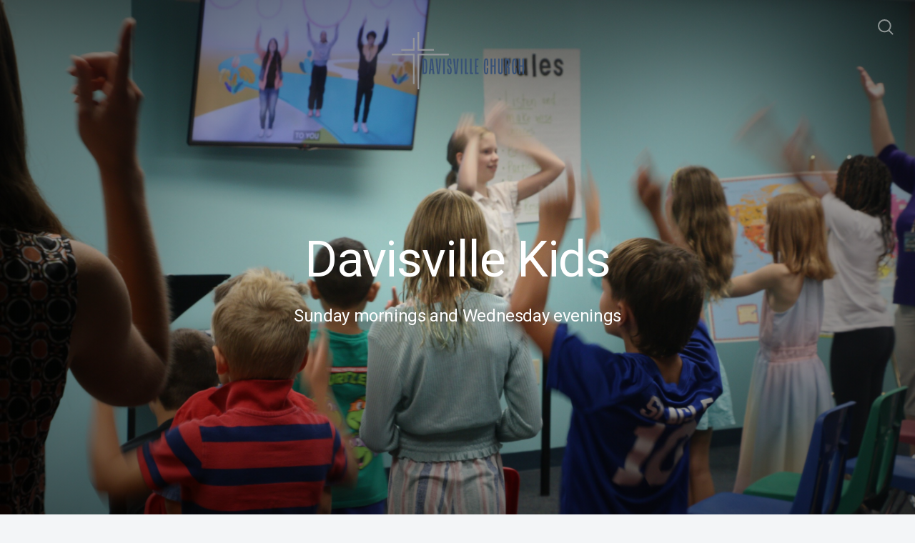

--- FILE ---
content_type: text/html; charset=UTF-8
request_url: https://davisvillechurch.nucleus.church/kids-ministry-2
body_size: 7716
content:
<!DOCTYPE html>
<html lang="en" class="">

<head>
  <meta charset="utf-8" />
  <meta http-equiv="X-UA-Compatible" content="IE=edge" />
  <meta name="viewport" content="width=device-width, initial-scale=1" />

  <!-- CSRF Token -->
  <meta name="csrf-token" content="EsSt8lToSWeqo36HwFLawUSBDrlzuWw41OB6rh4V" />

  <title>Davisville Kids</title>
  <meta content="Sunday mornings and Wednesday evenings" name="description" />

  <link rel="canonical" href="https://davisvillechurch.nucleus.church/kids-ministry-2" />

    <link rel="apple-touch-icon" sizes="180x180" href="https://d14f1v6bh52agh.cloudfront.net/elwCM5qlQDqNrmHF2WS8wNCPDEo=/fit-in/180x180/uploads/LyS79W1O4PbXk9RBSCxJRkgnb6JMY89WKCZAZudE.png" />
  <link rel="icon" type="image/png" sizes="32x32" href="https://d14f1v6bh52agh.cloudfront.net/REDO92R83ygbqS9bBk6f0UVHz1Y=/fit-in/32x32/uploads/LyS79W1O4PbXk9RBSCxJRkgnb6JMY89WKCZAZudE.png" />
  <link rel="icon" type="image/png" sizes="16x16" href="https://d14f1v6bh52agh.cloudfront.net/BOT3aAJ9kENjPZSiQwPPQxNHNrM=/fit-in/16x16/uploads/LyS79W1O4PbXk9RBSCxJRkgnb6JMY89WKCZAZudE.png" />
  
  <link href="//code.ionicframework.com/ionicons/2.0.1/css/ionicons.min.css" rel="stylesheet">
  <link rel="stylesheet" type="text/css" href="/css/app.css?id=fd37343bc226a2a1b89f" />

  <script type="text/javascript">
    var base_url = "https://nucleus.church";
      var s3_base = "//nucleus-production.s3.amazonaws.com/";
  </script>

    <style type="text/css">
  :root {
    /*========
      Colors
    =========*/
    /* Homepage */
    --theme-color-header-background: #E0E5EB;
    --theme-color-header-background-gradient: ;
    --theme-color-header-background-blend-mode: normal;
    --theme-color-body-background: #F3F5F7;
    --theme-color-header-text: #42424B;
    --theme-color-header-text-rgb: 66,66,75;
    /* Navigation */
    --theme-color-navigation-1: #DAE0E6;
    --theme-color-navigation-1-rgb: 218,224,230;
    --theme-color-navigation-2: #F3F5F7;
    --theme-color-navigation-3: #FFFFFF;
    --theme-color-navigation-4: #E0E5EB;
    --theme-color-navigation-text: #000000;
    --theme-color-navigation-text-rgb: 0,0,0;
    /* Footer */
    --theme-color-footer-background: #23222C;
    --theme-color-footer-text: #FFFFFF;
    --theme-color-footer-text-rgb: 255,255,255;
    /* Pages */
    --theme-color-page-header-background: #647C96;
    --theme-color-page-header-background-blend-mode: normal;
    --theme-color-page-header-text: #FFFFFF;
    --theme-color-page-header-text-rgb: 255,255,255;
    --theme-color-page-body-background: #F3F5F7;
    --theme-color-page-body-background-2: #FFFFFF;
    --theme-color-page-body-input-background: #FFFFFF;
    --theme-color-page-body-text: #505050;
    --theme-color-page-body-text-rgb: 80,80,80;
    --theme-color-page-body-heading: #647C96;
    --theme-color-page-body-heading-rgb: 100,124,150;
    --theme-color-page-body-button-background: #647C96;
    --theme-color-page-body-button-background-rgb: 100,124,150;
    --theme-color-page-body-button-text: #FFFFFF;
    --theme-color-page-body-button-text-rgb: 255,255,255;
    /* Cards */
    --theme-color-card-body-background: #FFFFFF;
    --theme-color-card-body-text: #505050;
  }
</style>
    
<meta property="og:title" content="Davisville Kids" />
<meta property="og:description" content="Sunday mornings and Wednesday evenings" />
<meta property="og:type" content="website" />
<meta property="og:image" content="https://nucleus-production.s3.amazonaws.com/uploads/xYbMCnlDpJiQthzYlI77NZVkHRaM90p9hkS4v8XC.jpeg" />
<meta property="og:url" content='https://davisvillechurch.nucleus.church/kids-ministry-2' />

<script src="https://www.youtube.com/iframe_api" async></script>
<script src="https://player.vimeo.com/api/player.js" async></script>

<style>
  h1,
  h2,
  h3,
  h4,
  h5,
  h6,
  .h1,
  .h2,
  .h3,
  .h4,
  .h5,
  .h6,
  .page-content h1 *,
  .page-content h2 *,
  .page-content h3 *,
  .page-content h4 *,
  .page-content h5 *,
  .page-content h6 *{
    font-family: 'Roboto' !important;
    font-weight: 400 !important;
    font-style: normal !important;
  }
</style>



<style type="text/css">
  p,
  p *,
  ul li,
  ol li,
  .nucleus-navigation a,
  .card a,
  .page-item a,
  .page-content *,
  .search-container *,
  .card-ribbon-content .more>span,
  .page-item-ribbon-content .more>span,
  .body-text {
    font-family: 'Roboto';
    font-weight: 400;
    font-style: normal;
  }
</style>

<script src="https://ajax.googleapis.com/ajax/libs/webfont/1.6.26/webfont.js"></script>
<script type="text/javascript">
  var fontFamilies = [
          'Roboto:400,400italic,700,700italic',
          'Roboto:400,400italic,700,700italic',
      ];
  WebFont.load({
    google: {
      families: fontFamilies
    }
  });
</script>
<style>
    .page-content .rte a, .page-content .rte a *{
    color:#6C7C96 !important;
  }

  .page-content .rte a:hover{
    opacity:0.6;
  }

  .el-radio__inner:hover, .el-checkbox__inner:hover{
    border-color:#6C7C96 !important;
  }

  .el-radio__input.is-checked .el-radio__inner, .el-checkbox__input.is-checked .el-checkbox__inner{
    border-color:#6C7C96 !important;
    background:#6C7C96 !important;
  }

  .el-picker-panel.page-calendar-picker{
    background:#6C7C96 !important;
    box-shadow:0 20px 40px 0 rgba(0,0,0,.25);
    border-radius:5px;
  }

  .el-picker-panel.page-calendar-picker .el-month-table td .cell,
  .el-picker-panel.page-calendar-picker .el-year-table td .cell{
    color:#FFF;
  }

  .el-picker-panel.page-calendar-picker .el-month-table td .cell:hover,
  .el-picker-panel.page-calendar-picker .el-year-table td .cell:hover,
  .el-picker-panel.page-calendar-picker .el-month-table td.current .cell,
  .el-picker-panel.page-calendar-picker .el-year-table td.current .cell{
    background-color:#FFF !important;
    color:#6C7C96 !important;
  }

</style>

<!-- on its own so it doesnt invalidate the other declarations above -->
</head>



<body class="theme-light navigation-style__full-width navigation-position__below-logo cards-shape__rounded pages-header-style__flat buttons-shape__rounded homepage__place-cards-on-header homepage__show-header-on-mobile homepage__hide-footer-on-mobile pages-landing single-page ">

  <div id="app" class="has-admin-navigation">
                        
<div class="hero hero-page  no-navigation-menu ">
  <div
    class="hero-background-container ">
    <div class="hero-background" style="background-color:#6C7C96;"></div>
    <div class="hero-background-image">
            <div class="background-image"
        style="background-image:url('https://d14f1v6bh52agh.cloudfront.net/fstBmf6lZCIrMp30gE6M8t7jYyY=/fit-in/2800xorig/filters:format(jpeg)/uploads/xYbMCnlDpJiQthzYlI77NZVkHRaM90p9hkS4v8XC.jpeg');">
      </div>
      
            <div class="vignette"></div>
          </div>
  </div>

  <div class="pages-logo">
        <a href="/">
      <img src="https://d14f1v6bh52agh.cloudfront.net/To0X0bmIQ1LdfoPMeeQOBWSZGB4=/fit-in/600x300/uploads/FK0tsqujkLgtkIqgp5ZktrdsZ7SUuC596cc05qKK.png" alt="Davisville Church">
    </a>
      </div>

  <div class="back">
    <a href="/"><svg class="" width="26px" height="19px" viewBox="0 0 26 19" version="1.1" xmlns="http://www.w3.org/2000/svg" xmlns:xlink="http://www.w3.org/1999/xlink">
    <g stroke="none" stroke-width="1" fill="none" fill-rule="evenodd" stroke-linecap="round">
        <g transform="translate(-28.000000, -30.000000)" stroke="#FFFFFF" stroke-width="3">
            <g transform="translate(29.000000, 22.000000)">
                <g>
                    <g transform="translate(12.469697, 17.750000) rotate(-180.000000) translate(-12.469697, -17.750000) translate(0.969697, 9.250000)">
                        <path d="M0.85479798,8.625 L22.6010583,8.625" id="Line"></path>
                        <path d="M15.2546898,1.42261905 L22.5962978,8.49404762" id="Line"></path>
                        <path d="M15.2546898,15.827381 L22.5962978,8.75595238" id="Line"></path>
                    </g>
                </g>
            </g>
        </g>
    </g>
</svg>
 <span class="back-text">&nbsp;back</span></a>
  </div>

  <a href="#" class="navigation-toggle menu-toggle">
    <span class="menu-bar bar1"></span>
    <span class="menu-bar bar2"></span>
    <span class="menu-bar bar3"></span>
  </a>

  <a href="#" class="search-toggle menu-toggle close">
    <svg width="22px" height="22px" viewBox="0 0 22 22" version="1.1" xmlns="http://www.w3.org/2000/svg"
      xmlns:xlink="http://www.w3.org/1999/xlink">
      <g stroke="none" stroke-width="1" fill="none" fill-rule="evenodd">
        <g transform="translate(-1477.000000, -119.000000)" stroke="currentColor">
          <g transform="translate(1478.000000, 120.000000)">
            <g>
              <ellipse stroke-width="2" cx="8.37209302" cy="8.18181818" rx="8.37209302" ry="8.18181818"></ellipse>
              <path d="M14.1860465,14.3181818 L19.5399369,19.5503929" stroke-width="2" stroke-linecap="round"></path>
            </g>
          </g>
        </g>
      </g>
    </svg>

    <span class="menu-bar bar1"></span>
    <span class="menu-bar bar2"></span>
    <span class="menu-bar bar3"></span>
  </a>

  
  <page-search data="[{&quot;title&quot;:&quot;Baptism&quot;,&quot;description&quot;:&quot;Information and sign up form&quot;,&quot;use_theme_overrides&quot;:true,&quot;color&quot;:&quot;#78ADBF&quot;,&quot;slug&quot;:&quot;baptism&quot;,&quot;url&quot;:&quot;https:\/\/davisvillechurch.nucleus.church\/baptism&quot;,&quot;external_target&quot;:false},{&quot;title&quot;:&quot;DivorceCare&quot;,&quot;description&quot;:&quot;Wednesday evenings, 6:30 pm&quot;,&quot;use_theme_overrides&quot;:true,&quot;color&quot;:&quot;#647C96&quot;,&quot;slug&quot;:&quot;divorce-care&quot;,&quot;url&quot;:&quot;https:\/\/davisvillechurch.nucleus.church\/divorce-care&quot;,&quot;external_target&quot;:false},{&quot;title&quot;:&quot;Women&#039;s Prayer and Fellowship&quot;,&quot;description&quot;:&quot;2nd and 4th Wednesday evenings&quot;,&quot;use_theme_overrides&quot;:true,&quot;color&quot;:&quot;#647C96&quot;,&quot;slug&quot;:&quot;womens-prayer-and-fellowship&quot;,&quot;url&quot;:&quot;https:\/\/davisvillechurch.nucleus.church\/womens-prayer-and-fellowship&quot;,&quot;external_target&quot;:false},{&quot;title&quot;:&quot;Activity Center - Demo&quot;,&quot;description&quot;:null,&quot;use_theme_overrides&quot;:false,&quot;color&quot;:&quot;#647C96&quot;,&quot;slug&quot;:&quot;activity-center-renovations-1-1-1&quot;,&quot;url&quot;:&quot;https:\/\/davisvillechurch.nucleus.church\/activity-center-renovations-1-1-1&quot;,&quot;external_target&quot;:false},{&quot;title&quot;:&quot;Women&#039;s Bible Study&quot;,&quot;description&quot;:&quot;1st and 3rd Thursday mornings&quot;,&quot;use_theme_overrides&quot;:true,&quot;color&quot;:&quot;#494F73&quot;,&quot;slug&quot;:&quot;womens-bible-study&quot;,&quot;url&quot;:&quot;https:\/\/davisvillechurch.nucleus.church\/womens-bible-study&quot;,&quot;external_target&quot;:false},{&quot;title&quot;:&quot;Learn&quot;,&quot;description&quot;:&quot;Opportunities to grow in your faith&quot;,&quot;use_theme_overrides&quot;:true,&quot;color&quot;:&quot;#647C96&quot;,&quot;slug&quot;:&quot;learn-1&quot;,&quot;url&quot;:&quot;https:\/\/davisvillechurch.nucleus.church\/learn-1&quot;,&quot;external_target&quot;:false},{&quot;title&quot;:&quot;Outreach&quot;,&quot;description&quot;:&quot;Be a difference maker&quot;,&quot;use_theme_overrides&quot;:true,&quot;color&quot;:&quot;#647C96&quot;,&quot;slug&quot;:&quot;outreach&quot;,&quot;url&quot;:&quot;https:\/\/davisvillechurch.nucleus.church\/outreach&quot;,&quot;external_target&quot;:false},{&quot;title&quot;:&quot;All-Together Service and Annual Meeting&quot;,&quot;description&quot;:&quot;Sunday, January 26 @ 9 am&quot;,&quot;use_theme_overrides&quot;:true,&quot;color&quot;:&quot;#647C96&quot;,&quot;slug&quot;:&quot;all-together-service-and-annual-meeting&quot;,&quot;url&quot;:&quot;https:\/\/davisvillechurch.nucleus.church\/all-together-service-and-annual-meeting&quot;,&quot;external_target&quot;:false},{&quot;title&quot;:&quot;Men&#039;s Ministry&quot;,&quot;description&quot;:&quot;Gatherings and past content&quot;,&quot;use_theme_overrides&quot;:true,&quot;color&quot;:&quot;#647C96&quot;,&quot;slug&quot;:&quot;mens-ministry&quot;,&quot;url&quot;:&quot;https:\/\/davisvillechurch.nucleus.church\/mens-ministry&quot;,&quot;external_target&quot;:false},{&quot;title&quot;:&quot;Give&quot;,&quot;description&quot;:&quot;Pursuing generosity&quot;,&quot;use_theme_overrides&quot;:true,&quot;color&quot;:&quot;#89B5C2&quot;,&quot;slug&quot;:&quot;give&quot;,&quot;url&quot;:&quot;https:\/\/davisvillechurch.nucleus.church\/give&quot;,&quot;external_target&quot;:false},{&quot;title&quot;:&quot;Activity Center - Before&quot;,&quot;description&quot;:null,&quot;use_theme_overrides&quot;:false,&quot;color&quot;:&quot;#647C96&quot;,&quot;slug&quot;:&quot;activity-center-renovations-1&quot;,&quot;url&quot;:&quot;https:\/\/davisvillechurch.nucleus.church\/activity-center-renovations-1&quot;,&quot;external_target&quot;:false},{&quot;title&quot;:&quot;Activity Center - Prep&quot;,&quot;description&quot;:null,&quot;use_theme_overrides&quot;:false,&quot;color&quot;:&quot;#647C96&quot;,&quot;slug&quot;:&quot;activity-center-renovations-1-1&quot;,&quot;url&quot;:&quot;https:\/\/davisvillechurch.nucleus.church\/activity-center-renovations-1-1&quot;,&quot;external_target&quot;:false},{&quot;title&quot;:&quot;Davisville Kids&quot;,&quot;description&quot;:&quot;Sunday mornings and Wednesday evenings&quot;,&quot;use_theme_overrides&quot;:true,&quot;color&quot;:&quot;#6C7C96&quot;,&quot;slug&quot;:&quot;kids-ministry-2&quot;,&quot;url&quot;:&quot;https:\/\/davisvillechurch.nucleus.church\/kids-ministry-2&quot;,&quot;external_target&quot;:false},{&quot;title&quot;:&quot;Davisville Bylaw Revision&quot;,&quot;description&quot;:&quot;Article 1: Statement of Faith&quot;,&quot;use_theme_overrides&quot;:true,&quot;color&quot;:&quot;#647C96&quot;,&quot;slug&quot;:&quot;davisville-bylaw-revision&quot;,&quot;url&quot;:&quot;https:\/\/davisvillechurch.nucleus.church\/davisville-bylaw-revision&quot;,&quot;external_target&quot;:false},{&quot;title&quot;:&quot;Worthwhile Wear Act Challenge&quot;,&quot;description&quot;:&quot;Join our team and log your miles&quot;,&quot;use_theme_overrides&quot;:true,&quot;color&quot;:&quot;#647C96&quot;,&quot;slug&quot;:&quot;worthwhile-wear-act-challenge&quot;,&quot;url&quot;:&quot;https:\/\/davisvillechurch.nucleus.church\/worthwhile-wear-act-challenge&quot;,&quot;external_target&quot;:false},{&quot;title&quot;:&quot;Life Groups&quot;,&quot;description&quot;:&quot;Join a group or offer to lead one!&quot;,&quot;use_theme_overrides&quot;:true,&quot;color&quot;:&quot;#647C96&quot;,&quot;slug&quot;:&quot;life-groups&quot;,&quot;url&quot;:&quot;https:\/\/davisvillechurch.nucleus.church\/life-groups&quot;,&quot;external_target&quot;:false},{&quot;title&quot;:&quot;Women&#039;s Ministry Content&quot;,&quot;description&quot;:&quot;Recordings and info slides from past events&quot;,&quot;use_theme_overrides&quot;:false,&quot;color&quot;:&quot;#647C96&quot;,&quot;slug&quot;:&quot;womens-ministry-content&quot;,&quot;url&quot;:&quot;https:\/\/davisvillechurch.nucleus.church\/womens-ministry-content&quot;,&quot;external_target&quot;:false},{&quot;title&quot;:&quot;Cambodia&quot;,&quot;description&quot;:null,&quot;use_theme_overrides&quot;:true,&quot;color&quot;:&quot;#647C96&quot;,&quot;slug&quot;:&quot;cambodia&quot;,&quot;url&quot;:&quot;https:\/\/davisvillechurch.nucleus.church\/cambodia&quot;,&quot;external_target&quot;:false},{&quot;title&quot;:&quot;Ministries&quot;,&quot;description&quot;:&quot;Kids, Youth, Men, Women, Young and Older Adults&quot;,&quot;use_theme_overrides&quot;:true,&quot;color&quot;:&quot;#647C96&quot;,&quot;slug&quot;:&quot;ministries&quot;,&quot;url&quot;:&quot;https:\/\/davisvillechurch.nucleus.church\/ministries&quot;,&quot;external_target&quot;:false},{&quot;title&quot;:&quot;Activity Center - Court Lines&quot;,&quot;description&quot;:null,&quot;use_theme_overrides&quot;:false,&quot;color&quot;:&quot;#647C96&quot;,&quot;slug&quot;:&quot;activity-center-renovations-1-1-1-1-1-1&quot;,&quot;url&quot;:&quot;https:\/\/davisvillechurch.nucleus.church\/activity-center-renovations-1-1-1-1-1-1&quot;,&quot;external_target&quot;:false},{&quot;title&quot;:&quot;Haggai Sermon Series&quot;,&quot;description&quot;:&quot;Resources to engage further&quot;,&quot;use_theme_overrides&quot;:true,&quot;color&quot;:&quot;#647C96&quot;,&quot;slug&quot;:&quot;haggai-sermon-series&quot;,&quot;url&quot;:&quot;https:\/\/davisvillechurch.nucleus.church\/haggai-sermon-series&quot;,&quot;external_target&quot;:false},{&quot;title&quot;:&quot;Difference Maker: Bangladesh&quot;,&quot;description&quot;:&quot;Ways to get involved&quot;,&quot;use_theme_overrides&quot;:true,&quot;color&quot;:&quot;#647C96&quot;,&quot;slug&quot;:&quot;difference-maker-bangladesh&quot;,&quot;url&quot;:&quot;https:\/\/davisvillechurch.nucleus.church\/difference-maker-bangladesh&quot;,&quot;external_target&quot;:false},{&quot;title&quot;:&quot;Women&#039;s Ministry&quot;,&quot;description&quot;:&quot;Upcoming events&quot;,&quot;use_theme_overrides&quot;:true,&quot;color&quot;:&quot;#647C96&quot;,&quot;slug&quot;:&quot;womens-gatherings&quot;,&quot;url&quot;:&quot;https:\/\/davisvillechurch.nucleus.church\/womens-gatherings&quot;,&quot;external_target&quot;:false},{&quot;title&quot;:&quot;Support Ministries&quot;,&quot;description&quot;:&quot;DivorceCare, GriefShare, Life Recovery and other support groups&quot;,&quot;use_theme_overrides&quot;:true,&quot;color&quot;:&quot;#204860&quot;,&quot;slug&quot;:&quot;supportministries&quot;,&quot;url&quot;:&quot;https:\/\/davisvillechurch.nucleus.church\/supportministries&quot;,&quot;external_target&quot;:false},{&quot;title&quot;:&quot;Youth Ministry&quot;,&quot;description&quot;:&quot;Junior and Senior High Groups&quot;,&quot;use_theme_overrides&quot;:true,&quot;color&quot;:&quot;#89B5C2&quot;,&quot;slug&quot;:&quot;youth-ministry&quot;,&quot;url&quot;:&quot;https:\/\/davisvillechurch.nucleus.church\/youth-ministry&quot;,&quot;external_target&quot;:false},{&quot;title&quot;:&quot;Haggai Week 1 Application&quot;,&quot;description&quot;:&quot;Consider Your Ways - Week of 7\/7&quot;,&quot;use_theme_overrides&quot;:false,&quot;color&quot;:&quot;#647C96&quot;,&quot;slug&quot;:&quot;haggai-week-1-application&quot;,&quot;url&quot;:&quot;https:\/\/davisvillechurch.nucleus.church\/haggai-week-1-application&quot;,&quot;external_target&quot;:false},{&quot;title&quot;:&quot;Financial Update&quot;,&quot;description&quot;:&quot;An overview of our finances through November 30, 2024&quot;,&quot;use_theme_overrides&quot;:true,&quot;color&quot;:&quot;#204860&quot;,&quot;slug&quot;:&quot;financial-update-1&quot;,&quot;url&quot;:&quot;https:\/\/davisvillechurch.nucleus.church\/financial-update-1&quot;,&quot;external_target&quot;:false},{&quot;title&quot;:&quot;Sunday Gatherings&quot;,&quot;description&quot;:&quot;9 and 10:45 am&quot;,&quot;use_theme_overrides&quot;:true,&quot;color&quot;:&quot;#647C96&quot;,&quot;slug&quot;:&quot;sunday-gatherings&quot;,&quot;url&quot;:&quot;https:\/\/davisvillechurch.nucleus.church\/sunday-gatherings&quot;,&quot;external_target&quot;:false},{&quot;title&quot;:&quot;Activity Center - Floor Installation&quot;,&quot;description&quot;:null,&quot;use_theme_overrides&quot;:false,&quot;color&quot;:&quot;#647C96&quot;,&quot;slug&quot;:&quot;activity-center-renovations-1-1-1-1-1&quot;,&quot;url&quot;:&quot;https:\/\/davisvillechurch.nucleus.church\/activity-center-renovations-1-1-1-1-1&quot;,&quot;external_target&quot;:false},{&quot;title&quot;:&quot;Next Steps&quot;,&quot;description&quot;:&quot;Ways to engage further&quot;,&quot;use_theme_overrides&quot;:true,&quot;color&quot;:&quot;#6C7C96&quot;,&quot;slug&quot;:&quot;next-steps&quot;,&quot;url&quot;:&quot;https:\/\/davisvillechurch.nucleus.church\/next-steps&quot;,&quot;external_target&quot;:false},{&quot;title&quot;:&quot;Men of Davisville Retreat&quot;,&quot;description&quot;:&quot;February 28 - March 2, 2025&quot;,&quot;use_theme_overrides&quot;:true,&quot;color&quot;:&quot;#B58A45&quot;,&quot;slug&quot;:&quot;mens-retreat&quot;,&quot;url&quot;:&quot;https:\/\/davisvillechurch.nucleus.church\/mens-retreat&quot;,&quot;external_target&quot;:false},{&quot;title&quot;:&quot;Haggai Week 2 Application&quot;,&quot;description&quot;:&quot;The reward of obedience - Week of 7\/14&quot;,&quot;use_theme_overrides&quot;:true,&quot;color&quot;:&quot;#647C96&quot;,&quot;slug&quot;:&quot;haggai-week-2-application&quot;,&quot;url&quot;:&quot;https:\/\/davisvillechurch.nucleus.church\/haggai-week-2-application&quot;,&quot;external_target&quot;:false},{&quot;title&quot;:&quot;Men&#039;s Small Groups&quot;,&quot;description&quot;:&quot;Check out info about current groups&quot;,&quot;use_theme_overrides&quot;:true,&quot;color&quot;:&quot;#647C96&quot;,&quot;slug&quot;:&quot;mens-close-connection-groups&quot;,&quot;url&quot;:&quot;https:\/\/davisvillechurch.nucleus.church\/mens-close-connection-groups&quot;,&quot;external_target&quot;:false},{&quot;title&quot;:&quot;Serve&quot;,&quot;description&quot;:&quot;Partner with us&quot;,&quot;use_theme_overrides&quot;:true,&quot;color&quot;:&quot;#294C7B&quot;,&quot;slug&quot;:&quot;serve&quot;,&quot;url&quot;:&quot;https:\/\/davisvillechurch.nucleus.church\/serve&quot;,&quot;external_target&quot;:false},{&quot;title&quot;:&quot;GROW ESL&quot;,&quot;description&quot;:&quot;Opportunities to serve&quot;,&quot;use_theme_overrides&quot;:true,&quot;color&quot;:&quot;#647C96&quot;,&quot;slug&quot;:&quot;grow-esl&quot;,&quot;url&quot;:&quot;https:\/\/davisvillechurch.nucleus.church\/grow-esl&quot;,&quot;external_target&quot;:false},{&quot;title&quot;:&quot;Activity Center - Paint &amp; Audio Install&quot;,&quot;description&quot;:null,&quot;use_theme_overrides&quot;:false,&quot;color&quot;:&quot;#647C96&quot;,&quot;slug&quot;:&quot;activity-center-renovations-1-1-1-1&quot;,&quot;url&quot;:&quot;https:\/\/davisvillechurch.nucleus.church\/activity-center-renovations-1-1-1-1&quot;,&quot;external_target&quot;:false},{&quot;title&quot;:&quot;ZIP Camp 2024&quot;,&quot;description&quot;:&quot;Volunteer Info&quot;,&quot;use_theme_overrides&quot;:true,&quot;color&quot;:&quot;#647C96&quot;,&quot;slug&quot;:&quot;zip-camp-2024-1&quot;,&quot;url&quot;:&quot;https:\/\/davisvillechurch.nucleus.church\/zip-camp-2024-1&quot;,&quot;external_target&quot;:false},{&quot;title&quot;:&quot;Difference Maker Weekend Content&quot;,&quot;description&quot;:&quot;Session and Breakout Recordings&quot;,&quot;use_theme_overrides&quot;:true,&quot;color&quot;:&quot;#647C96&quot;,&quot;slug&quot;:&quot;difference-maker-weekend-2&quot;,&quot;url&quot;:&quot;https:\/\/davisvillechurch.nucleus.church\/difference-maker-weekend-2&quot;,&quot;external_target&quot;:false},{&quot;title&quot;:&quot;Young Adults&quot;,&quot;description&quot;:&quot;Community for ages 18 - 27&quot;,&quot;use_theme_overrides&quot;:true,&quot;color&quot;:&quot;#4E9C31&quot;,&quot;slug&quot;:&quot;young-adults&quot;,&quot;url&quot;:&quot;https:\/\/davisvillechurch.nucleus.church\/young-adults&quot;,&quot;external_target&quot;:false},{&quot;title&quot;:&quot;Volunteers for LEAD&quot;,&quot;description&quot;:&quot;Learning English at Davisville&quot;,&quot;use_theme_overrides&quot;:false,&quot;color&quot;:&quot;#647C96&quot;,&quot;slug&quot;:&quot;volunteers-for-english-language-classes&quot;,&quot;url&quot;:&quot;https:\/\/davisvillechurch.nucleus.church\/volunteers-for-english-language-classes&quot;,&quot;external_target&quot;:false},{&quot;title&quot;:&quot;MomCo&quot;,&quot;description&quot;:&quot;For moms of young children&quot;,&quot;use_theme_overrides&quot;:true,&quot;color&quot;:&quot;#647C96&quot;,&quot;slug&quot;:&quot;momco-formally-mops&quot;,&quot;url&quot;:&quot;https:\/\/davisvillechurch.nucleus.church\/momco-formally-mops&quot;,&quot;external_target&quot;:false},{&quot;title&quot;:&quot;GriefShare&quot;,&quot;description&quot;:&quot;Thursday evenings at 7 pm&quot;,&quot;use_theme_overrides&quot;:true,&quot;color&quot;:&quot;#647C96&quot;,&quot;slug&quot;:&quot;grief-share&quot;,&quot;url&quot;:&quot;https:\/\/davisvillechurch.nucleus.church\/grief-share&quot;,&quot;external_target&quot;:false},{&quot;title&quot;:&quot;Prayer&quot;,&quot;description&quot;:&quot;Gathering together to pray&quot;,&quot;use_theme_overrides&quot;:true,&quot;color&quot;:&quot;#647C96&quot;,&quot;slug&quot;:&quot;prayer&quot;,&quot;url&quot;:&quot;https:\/\/davisvillechurch.nucleus.church\/prayer&quot;,&quot;external_target&quot;:false},{&quot;title&quot;:&quot;Life Recovery&quot;,&quot;description&quot;:&quot;Saturdays at 10 am&quot;,&quot;use_theme_overrides&quot;:true,&quot;color&quot;:&quot;#647C96&quot;,&quot;slug&quot;:&quot;life-recovery&quot;,&quot;url&quot;:&quot;https:\/\/davisvillechurch.nucleus.church\/life-recovery&quot;,&quot;external_target&quot;:false},{&quot;title&quot;:&quot;Bangladesh&quot;,&quot;description&quot;:&quot;Our new special focus area&quot;,&quot;use_theme_overrides&quot;:true,&quot;color&quot;:&quot;#647C96&quot;,&quot;slug&quot;:&quot;bangladesh&quot;,&quot;url&quot;:&quot;https:\/\/davisvillechurch.nucleus.church\/bangladesh&quot;,&quot;external_target&quot;:false},{&quot;title&quot;:&quot;Learning Communities&quot;,&quot;description&quot;:&quot;Grow in your faith&quot;,&quot;use_theme_overrides&quot;:true,&quot;color&quot;:&quot;#647C96&quot;,&quot;slug&quot;:&quot;learn&quot;,&quot;url&quot;:&quot;https:\/\/davisvillechurch.nucleus.church\/learn&quot;,&quot;external_target&quot;:false},{&quot;title&quot;:&quot;Older Adult Care&quot;,&quot;description&quot;:&quot;Volunteer and referral info&quot;,&quot;use_theme_overrides&quot;:true,&quot;color&quot;:&quot;#647C96&quot;,&quot;slug&quot;:&quot;older-adult-care&quot;,&quot;url&quot;:&quot;https:\/\/davisvillechurch.nucleus.church\/older-adult-care&quot;,&quot;external_target&quot;:false},{&quot;title&quot;:&quot;Unreached People and the 10\/40 Window&quot;,&quot;description&quot;:&quot;Info about the most unreached in the world&quot;,&quot;use_theme_overrides&quot;:true,&quot;color&quot;:&quot;#449A7B&quot;,&quot;slug&quot;:&quot;the-10-40-window&quot;,&quot;url&quot;:&quot;https:\/\/davisvillechurch.nucleus.church\/the-10-40-window&quot;,&quot;external_target&quot;:false},{&quot;title&quot;:&quot;MOSAIC Winter Brunch&quot;,&quot;description&quot;:&quot;Canceled&quot;,&quot;use_theme_overrides&quot;:true,&quot;color&quot;:&quot;#647C96&quot;,&quot;slug&quot;:&quot;mosaic-1&quot;,&quot;url&quot;:&quot;https:\/\/davisvillechurch.nucleus.church\/mosaic-1&quot;,&quot;external_target&quot;:false},{&quot;title&quot;:&quot;Global Partner Video Updates&quot;,&quot;description&quot;:&quot;Hear from our missionaries&quot;,&quot;use_theme_overrides&quot;:true,&quot;color&quot;:&quot;#C97540&quot;,&quot;slug&quot;:&quot;video-updates&quot;,&quot;url&quot;:&quot;https:\/\/davisvillechurch.nucleus.church\/video-updates&quot;,&quot;external_target&quot;:false},{&quot;title&quot;:&quot;MOSAIC&quot;,&quot;description&quot;:&quot;Senior Adult Ministry&quot;,&quot;use_theme_overrides&quot;:false,&quot;color&quot;:&quot;#647C96&quot;,&quot;slug&quot;:&quot;mosaic-2&quot;,&quot;url&quot;:&quot;https:\/\/davisvillechurch.nucleus.church\/mosaic-2&quot;,&quot;external_target&quot;:false},{&quot;title&quot;:&quot;BreakOut&quot;,&quot;description&quot;:&quot;Wednesday evenings for kids in grades K-5&quot;,&quot;use_theme_overrides&quot;:true,&quot;color&quot;:&quot;#647C96&quot;,&quot;slug&quot;:&quot;breakout-1&quot;,&quot;url&quot;:&quot;https:\/\/davisvillechurch.nucleus.church\/breakout-1&quot;,&quot;external_target&quot;:false},{&quot;title&quot;:&quot;Ways to Serve&quot;,&quot;description&quot;:null,&quot;use_theme_overrides&quot;:true,&quot;color&quot;:&quot;#F1820B&quot;,&quot;slug&quot;:&quot;ways-to-serve&quot;,&quot;url&quot;:&quot;https:\/\/davisvillechurch.nucleus.church\/ways-to-serve&quot;,&quot;external_target&quot;:false},{&quot;title&quot;:&quot;Difference Maker Next Steps&quot;,&quot;description&quot;:&quot;Join a team!&quot;,&quot;use_theme_overrides&quot;:true,&quot;color&quot;:&quot;#B34833&quot;,&quot;slug&quot;:&quot;difference-maker-month&quot;,&quot;url&quot;:&quot;https:\/\/davisvillechurch.nucleus.church\/difference-maker-month&quot;,&quot;external_target&quot;:false},{&quot;title&quot;:&quot;Difference Maker Living Journal&quot;,&quot;description&quot;:&quot;Sign up for weekly video devotionals&quot;,&quot;use_theme_overrides&quot;:true,&quot;color&quot;:&quot;#647C96&quot;,&quot;slug&quot;:&quot;difference-maker-living-journal&quot;,&quot;url&quot;:&quot;https:\/\/davisvillechurch.nucleus.church\/difference-maker-living-journal&quot;,&quot;external_target&quot;:false},{&quot;title&quot;:&quot;Davisville Logo&quot;,&quot;description&quot;:&quot;Launching our new logo in 2025&quot;,&quot;use_theme_overrides&quot;:false,&quot;color&quot;:&quot;#647C96&quot;,&quot;slug&quot;:&quot;davisville-logo&quot;,&quot;url&quot;:&quot;https:\/\/davisvillechurch.nucleus.church\/davisville-logo&quot;,&quot;external_target&quot;:false},{&quot;title&quot;:&quot;Live Generously Sermon Series&quot;,&quot;description&quot;:&quot;Resources\/Homework&quot;,&quot;use_theme_overrides&quot;:true,&quot;color&quot;:&quot;#647C96&quot;,&quot;slug&quot;:&quot;live-generously-sermon-series&quot;,&quot;url&quot;:&quot;https:\/\/davisvillechurch.nucleus.church\/live-generously-sermon-series&quot;,&quot;external_target&quot;:false},{&quot;title&quot;:&quot;Devotionals - Difference Maker Month&quot;,&quot;description&quot;:&quot;Weekly devotionals&quot;,&quot;use_theme_overrides&quot;:true,&quot;color&quot;:&quot;#647C96&quot;,&quot;slug&quot;:&quot;devotionals-difference-maker-month&quot;,&quot;url&quot;:&quot;https:\/\/davisvillechurch.nucleus.church\/devotionals-difference-maker-month&quot;,&quot;external_target&quot;:false},{&quot;title&quot;:&quot;Difference Maker Weekend&quot;,&quot;description&quot;:&quot;March 22-23&quot;,&quot;use_theme_overrides&quot;:true,&quot;color&quot;:&quot;#647C96&quot;,&quot;slug&quot;:&quot;difference-maker-weekend-1&quot;,&quot;url&quot;:&quot;https:\/\/davisvillechurch.nucleus.church\/difference-maker-weekend-1&quot;,&quot;external_target&quot;:false},{&quot;title&quot;:&quot;Men of Davisville Content&quot;,&quot;description&quot;:&quot;Recordings from previous gatherings&quot;,&quot;use_theme_overrides&quot;:true,&quot;color&quot;:&quot;#647C96&quot;,&quot;slug&quot;:&quot;men-of-davisville-content&quot;,&quot;url&quot;:&quot;https:\/\/davisvillechurch.nucleus.church\/men-of-davisville-content&quot;,&quot;external_target&quot;:false},{&quot;title&quot;:&quot;Worshipers and Doubters&quot;,&quot;description&quot;:&quot;Week One&quot;,&quot;use_theme_overrides&quot;:true,&quot;color&quot;:&quot;#647C96&quot;,&quot;slug&quot;:&quot;worshipers-and-doubters&quot;,&quot;url&quot;:&quot;https:\/\/davisvillechurch.nucleus.church\/worshipers-and-doubters&quot;,&quot;external_target&quot;:false},{&quot;title&quot;:&quot;Supremacy &amp; Submission&quot;,&quot;description&quot;:&quot;Week Two&quot;,&quot;use_theme_overrides&quot;:true,&quot;color&quot;:&quot;#647C96&quot;,&quot;slug&quot;:&quot;supremacy-amp-submission&quot;,&quot;url&quot;:&quot;https:\/\/davisvillechurch.nucleus.church\/supremacy-amp-submission&quot;,&quot;external_target&quot;:false},{&quot;title&quot;:&quot;Group Studies&quot;,&quot;description&quot;:&quot;Bible and book study groups&quot;,&quot;use_theme_overrides&quot;:true,&quot;color&quot;:&quot;#647C96&quot;,&quot;slug&quot;:&quot;group-studies&quot;,&quot;url&quot;:&quot;https:\/\/davisvillechurch.nucleus.church\/group-studies&quot;,&quot;external_target&quot;:false},{&quot;title&quot;:&quot;Sent&quot;,&quot;description&quot;:&quot;Week Three&quot;,&quot;use_theme_overrides&quot;:true,&quot;color&quot;:&quot;#647C96&quot;,&quot;slug&quot;:&quot;sent&quot;,&quot;url&quot;:&quot;https:\/\/davisvillechurch.nucleus.church\/sent&quot;,&quot;external_target&quot;:false},{&quot;title&quot;:&quot;Story&quot;,&quot;description&quot;:&quot;Week Four&quot;,&quot;use_theme_overrides&quot;:true,&quot;color&quot;:&quot;#647C96&quot;,&quot;slug&quot;:&quot;story&quot;,&quot;url&quot;:&quot;https:\/\/davisvillechurch.nucleus.church\/story&quot;,&quot;external_target&quot;:false},{&quot;title&quot;:&quot;Haggai Week 3 Application&quot;,&quot;description&quot;:&quot;Biblical Fasting&quot;,&quot;use_theme_overrides&quot;:true,&quot;color&quot;:&quot;#647C96&quot;,&quot;slug&quot;:&quot;haggai-week-3-application&quot;,&quot;url&quot;:&quot;https:\/\/davisvillechurch.nucleus.church\/haggai-week-3-application&quot;,&quot;external_target&quot;:false},{&quot;title&quot;:&quot;Cast Your Cares&quot;,&quot;description&quot;:&quot;Serving monthly meals in Kensington&quot;,&quot;use_theme_overrides&quot;:true,&quot;color&quot;:&quot;#647C96&quot;,&quot;slug&quot;:&quot;cast-your-cares&quot;,&quot;url&quot;:&quot;https:\/\/davisvillechurch.nucleus.church\/cast-your-cares&quot;,&quot;external_target&quot;:false},{&quot;title&quot;:&quot;Lost &amp; Found&quot;,&quot;description&quot;:&quot;Find your lost items!&quot;,&quot;use_theme_overrides&quot;:true,&quot;color&quot;:&quot;#647C96&quot;,&quot;slug&quot;:&quot;lost-and-found&quot;,&quot;url&quot;:&quot;https:\/\/davisvillechurch.nucleus.church\/lost-and-found&quot;,&quot;external_target&quot;:false},{&quot;title&quot;:&quot;Worth It Program Needs&quot;,&quot;description&quot;:&quot;Reaching and restoring survivors of exploitation and trafficking&quot;,&quot;use_theme_overrides&quot;:true,&quot;color&quot;:&quot;#BF761C&quot;,&quot;slug&quot;:&quot;worthwhile-wear-1&quot;,&quot;url&quot;:&quot;https:\/\/davisvillechurch.nucleus.church\/worthwhile-wear-1&quot;,&quot;external_target&quot;:false},{&quot;title&quot;:&quot;Student Aid&quot;,&quot;description&quot;:&quot;Accepting Applications for 2024 Fall Semester&quot;,&quot;use_theme_overrides&quot;:true,&quot;color&quot;:&quot;#647C96&quot;,&quot;slug&quot;:&quot;student-aid&quot;,&quot;url&quot;:&quot;https:\/\/davisvillechurch.nucleus.church\/student-aid&quot;,&quot;external_target&quot;:false},{&quot;title&quot;:&quot;Reach Sports&quot;,&quot;description&quot;:&quot;Basketball league for K-6th grades&quot;,&quot;use_theme_overrides&quot;:true,&quot;color&quot;:&quot;#647C96&quot;,&quot;slug&quot;:&quot;reach-sports&quot;,&quot;url&quot;:&quot;https:\/\/davisvillechurch.nucleus.church\/reach-sports&quot;,&quot;external_target&quot;:false},{&quot;title&quot;:&quot;Looking for The Hub?&quot;,&quot;description&quot;:&quot;Church Center is the new hub for Davisville.&quot;,&quot;use_theme_overrides&quot;:true,&quot;color&quot;:&quot;#647C96&quot;,&quot;slug&quot;:&quot;looking-for-the-hub&quot;,&quot;url&quot;:&quot;https:\/\/davisvillechurch.nucleus.church\/looking-for-the-hub&quot;,&quot;external_target&quot;:false}]"
    :is-web-enabled="true"
    :is-sermons-enabled="true"
    :is-sermons="false"></page-search>

  <div class="pages-intro">
    <h1>Davisville Kids</h1>
    <p>Sunday mornings and Wednesday evenings</p>
  </div>
</div>

<div class="page-content">
  <div class="page-container">
                <div class="rte">
      <p>Click on the cards below for more information about events for kids.</p>
    </div>
                    <h2 style="color:#6C7C96;text-align:left;">Sunday Mornings
    </h2>
                <div class="rte">
      <p>Davisville Kids’ groups meet during our morning services worship services at 9 and 10:45. If you plan to attend for the first time, be sure to visit the Welcome Center in the main lobby and our volunteers will direct you where to check in your kids.&nbsp;Infants through three-year-olds stay upstairs right next to the worship center, with lessons and songs for the 2-3's group. Four-year-olds - 5th graders meet downstairs on the lower level and are divided into PreK, K - 2nd grade and 3rd - 5th grade groups.</p><p>All of our leaders have gone through background checks, and our security team takes kids’ safety seriously.&nbsp;&nbsp;</p><p><br></p><p>Questions about kids at Davisville?&nbsp;Contact our Children's Ministry Director Liz Reim at&nbsp;<a href="mailto:lreim@davisville.org" target="_blank" style="color: rgb(112, 207, 246);">lreim@davisville.org</a>.&nbsp;</p>
    </div>
                <div class="page-links-block">
      <div class="row">

        
                
                
        
        
        <div class="card-third col-sm-6 col-md-4 col-xs-12">
  <a     href="/breakout-1"
    >
    <div class="card page-item page-item-vertical">
      <div class="hero-shot"
        style="background-color:#647C96; background-image:url('https://d14f1v6bh52agh.cloudfront.net/WKOAcsvK2ba_cZ3AEib818dDD2c=/fit-in/800xorig/filters:format(jpeg)/uploads/vYW5kUHu67oRixVZPLbq06kQWOr4OBpdduMgMsd2.jpeg');">
      </div>
            <div class="card-content page-item-content">
        <h2>BreakOut</h2>
        <div class="card-ribbon page-item-ribbon" style="border-color:#647C96;">
          <div class="card-ribbon-content page-item-ribbon-content">
            <p>Wednesday evenings for kids in grades K-5</p>

            <div class="more" style="color:#647C96;">
              <span>
                <span>Learn more</span>

                
                <svg width="25px" height="18px" viewBox="0 0 25 18" version="1.1" xmlns="http://www.w3.org/2000/svg"
                  xmlns:xlink="http://www.w3.org/1999/xlink">
                  <g stroke="none" stroke-width="1" fill="none" fill-rule="evenodd" stroke-linecap="round"
                    opacity="0.601732337">
                    <g transform="translate(-21.000000, -21.000000)" stroke="#647C96"
                      stroke-width="2.8512">
                      <g
                        transform="translate(33.000000, 30.000000) scale(-1, 1) rotate(-180.000000) translate(-33.000000, -30.000000) translate(22.000000, 22.000000)">
                        <path d="M0.81763285,8.125 L21.6184036,8.125"></path>
                        <path d="M14.5914424,0.922619048 L21.6138501,7.99404762"></path>
                        <path d="M14.5914424,15.327381 L21.6138501,8.25595238"></path>
                      </g>
                    </g>
                  </g>
                </svg>

              </span>
            </div>
          </div>
        </div>
      </div>

    </div>
  </a>
</div>

        
              </div>
    </div>
        
  </div>
</div>

<div class="pages-footer">
  <div class="pages-container">

    <div class="footer-logo">
              <img src="https://d14f1v6bh52agh.cloudfront.net/tUB7N3lr3rbV_aW1XCTeK3xp6iM=/fit-in/300x150/uploads/FK0tsqujkLgtkIqgp5ZktrdsZ7SUuC596cc05qKK.png">
          </div>

    <h5>Davisville Church</h5>

    <div class="footer-text"><p>Influencing People to Fully Follow Jesus</p>
</div>

    <hr>

    <h5 class="contact">Contact Us</h5>

    <p class="footer-address footer-text"><a href="https://maps.google.com/?q=325+Street+Road%0ASouthampton%2C+PA+18966" target="_blank">325 Street Road
Southampton, PA 18966</a></p>
    <p class="footer-email footer-text"><a href="mailto:info@davisville.org" >info@davisville.org</a></p>
    <p class="footer-phone footer-text">215-355-6462</p>

    <ul class="social">
  
          <li><a href="https://facebook.com/davisvillechurch" target="_blank"><i class="ion-social-facebook"></i></a></li>
      
          <li><a href="https://www.instagram.com/davisvillechurch/" target="_blank"><svg xmlns="http://www.w3.org/2000/svg" class="icon-social-instagram" viewBox="0 0 512 512"><path d="M349.33 69.33a93.62 93.62 0 0 1 93.34 93.34v186.66a93.62 93.62 0 0 1-93.34 93.34H162.67a93.62 93.62 0 0 1-93.34-93.34V162.67a93.62 93.62 0 0 1 93.34-93.34h186.66m0-37.33H162.67C90.8 32 32 90.8 32 162.67v186.66C32 421.2 90.8 480 162.67 480h186.66C421.2 480 480 421.2 480 349.33V162.67C480 90.8 421.2 32 349.33 32z" fill="currentColor" /><path d="M377.33 162.67a28 28 0 1 1 28-28 27.94 27.94 0 0 1-28 28zM256 181.33A74.67 74.67 0 1 1 181.33 256 74.75 74.75 0 0 1 256 181.33m0-37.33a112 112 0 1 0 112 112 112 112 0 0 0-112-112z" fill="currentColor" /></svg></a></li>
      
  
          <li><a href="https://vimeo.com/davisville" target="_blank"><i class="ion-social-vimeo"></i></a></li>
      
  
  
            <li><a href="http://www.davisville.org/"><i class="ion-link"></i></a></li>
      </ul>

    <p class="copyright">Copyright 2026, . All Rights Reserved.</p>

  </div>
</div>

  </div>

  <!-- Scripts -->
  <script type="text/javascript" src="/js/app.js?id=c755b26a0254d2ec26d9"></script>
   </body>

</html>
